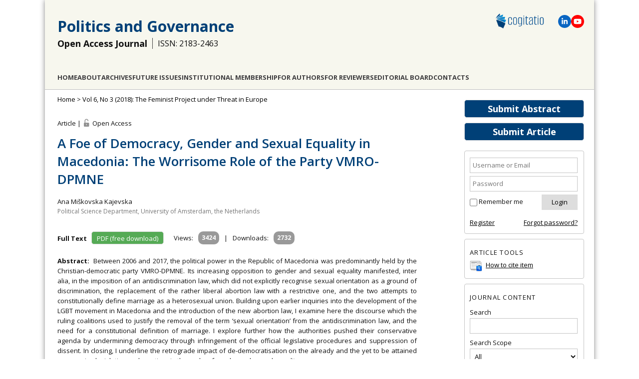

--- FILE ---
content_type: text/html; charset=utf-8
request_url: https://www.cogitatiopress.com/politicsandgovernance/article/view/1415/1415
body_size: 7739
content:
<!DOCTYPE html>
<html lang="en">
<head>
	<meta charset="UTF-8" />
	<meta name="viewport" content="width=device-width, initial-scale=1.0">
	
	<!-- Global site tag (gtag.js) - Google Analytics -->
	<script async src="https://www.googletagmanager.com/gtag/js?id=G-91JWLNE8F9"></script>
	<script>
		window.dataLayer = window.dataLayer || [];
		function gtag(){dataLayer.push(arguments);}
		gtag('js', new Date());
		gtag('config', 'UA-51704229-1');
		gtag('config', 'G-91JWLNE8F9');
	</script>
	
	
													<title>A Foe of Democracy, Gender and Sexual Equality in Macedonia: The Worrisome Role of the Party VMRO-DPMNE | Article | Politics and Governance</title>
		<meta name="description" content="A Foe of Democracy, Gender and Sexual Equality in Macedonia: The Worrisome Role of the Party VMRO-DPMNE | Article | Politics and Governance" />
		<meta name="author" content="Ana Miškovska Kajevska"/>
		
				<meta name="publish_date" property="og:publish_date" content="2018-09-14T00:00:00-0000"/>
		<meta property="article:published_time" content="2018-09-14" />
				<!-- Open Graph / Facebook -->
		<meta property="og:title" content="A Foe of Democracy, Gender and Sexual Equality in Macedonia: The Worrisome Role of the Party VMRO-DPMNE | Article | Politics and Governance"/>
		<meta property="og:type" content="article" />
		<meta property="og:image" content="https://www.cogitatiopress.com/ojs/public/journals/2/share_image_en_US_20250703144733.png"/>		<meta property="og:image:width" content="1066"/>
		<meta property="og:image:height" content="557"/>
		<meta property="og:url" content="https://www.cogitatiopress.com/politicsandgovernance/article/view/1415"/>
		<!-- Twitter -->
		<meta property="twitter:card" content="summary_large_image"/>
		<meta property="twitter:url" content="https://www.cogitatiopress.com/politicsandgovernance/article/view/1415"/>
		<meta property="twitter:title" content="A Foe of Democracy, Gender and Sexual Equality in Macedonia: The Worrisome Role of the Party VMRO-DPMNE | Article | Politics and Governance">
		<meta property="twitter:image" content="https://www.cogitatiopress.com/ojs/public/journals/2/share_image_en_US_20250703144733.png"/>		
					<meta property="og:description" content="Ana Miškovska Kajevska"/>
			<meta property="twitter:description" content="Ana Miškovska Kajevska"/>
			<meta name="keywords" content="Between 2006 and 2017, the political power in the Republic of Macedonia was predominantly held by the Christian-democratic party VMRO-DPMNE. Its increasing opposition to gender and sexual equality manifested, inter alia, in the imposition of an antidiscri" />
		
		<link rel="schema.DC" href="https://purl.org/dc/elements/1.1/" />

	<meta name="DC.Contributor.Sponsor" xml:lang="en" content="Mieke Verloo; David Paternotte; Dejan Guzina; European Consortium for Political Research; University of Amsterdam"/>
	<meta name="DC.Creator.PersonalName" content="Ana Miškovska Kajevska"/>
	<meta name="DC.Date.created" scheme="ISO8601" content="2018-09-14"/>
	<meta name="DC.Date.dateSubmitted" scheme="ISO8601" content="2018-02-09"/>
	<meta name="DC.Date.issued" scheme="ISO8601" content="2018-09-14"/>
	<meta name="DC.Date.modified" scheme="ISO8601" content="2018-09-14"/>
	<meta name="DC.Description" xml:lang="en" content="Between 2006 and 2017, the political power in the Republic of Macedonia was predominantly held by the Christian-democratic party VMRO-DPMNE. Its increasing opposition to gender and sexual equality manifested, inter alia, in the imposition of an antidiscrimination law, which did not explicitly recognise sexual orientation as a ground of discrimination, the replacement of the rather liberal abortion law with a restrictive one, and the two attempts to constitutionally define marriage as a heterosexual union. Building upon earlier inquiries into the development of the LGBT movement in Macedonia and the introduction of the new abortion law, I examine here the discourse which the ruling coalitions used to justify the removal of the term ‘sexual orientation’ from the antidiscrimination law, and the need for a constitutional definition of marriage. I explore further how the authorities pushed their conservative agenda by undermining democracy through infringement of the official legislative procedures and suppression of dissent. In closing, I underline the retrograde impact of de-democratisation on the already and the yet to be attained progressive legislation and practices in the realm of gender and sexual equality."/>
	<meta name="DC.Format" scheme="IMT" content="application/pdf"/>
	<meta name="DC.Identifier" content="1415"/>
	<meta name="DC.Identifier.pageNumber" content="55-66"/>
											
					<meta name="DC.Identifier.DOI" content="10.17645/pag.v6i3.1415"/>
				<meta name="DC.Identifier.URI" content="https://www.cogitatiopress.com/politicsandgovernance/article/view/1415"/>
	<meta name="DC.Language" scheme="ISO639-1" content="en"/>
	<meta name="DC.Rights" content=" All manuscripts are published under a Creative Commons license: Attribution 4.0 International (CC-BY).  Authors retain the copyrights of their published works and allow others to share the work with an acknowledgement of the work&#039;s authorship and initial publication in this journal.  Authors are free to use, reuse and share their articles without any embargo period, provided that the journal is acknowledged as the original venue of publication. This freedom includes, for example, posting the article in an institutional repository or publishing it in a book.  Authors are also permitted and encouraged to post their work online (e.g., in institutional repositories or on their website) prior to, during, and after the submission process and publication of the article. "/>
	<meta name="DC.Source" content="Politics and Governance"/>
	<meta name="DC.Source.ISSN" content="2183-2463"/>
	<meta name="DC.Source.Issue" content="3"/>	<meta name="DC.Source.URI" content="https://www.cogitatiopress.com/politicsandgovernance"/>
	<meta name="DC.Source.Volume" content="6"/>						<meta name="DC.Subject" xml:lang="en" content="Between 2006 and 2017, the political power in the Republic of Macedonia was predominantly held by the Christian-democratic party VMRO-DPMNE. Its increasing opposition to gender and sexual equality manifested, inter alia, in the imposition of an antidiscri"/>
				<meta name="DC.Title" content="A Foe of Democracy, Gender and Sexual Equality in Macedonia: The Worrisome Role of the Party VMRO-DPMNE"/>
		<meta name="DC.Type" content="Text.Serial.Journal"/>
	<meta name="DC.Type.articleType" content="Article"/>
			<meta name="gs_meta_revision" content="1.1" />
	<meta name="citation_journal_title" content="Politics and Governance"/>
	<meta name="citation_issn" content="2183-2463"/>
        <meta name="citation_author" content="Ana Miškovska Kajevska"/>
        <meta name="citation_author_institution" content="Political Science Department, University of Amsterdam, the Netherlands"/>
<meta name="citation_title" content="A Foe of Democracy, Gender and Sexual Equality in Macedonia: The Worrisome Role of the Party VMRO-DPMNE"/>

					<meta name="citation_publication_date" content="2018/09/14"/>
	
	<meta name="citation_volume" content="6"/>
	<meta name="citation_issue" content="3"/>

			<meta name="citation_firstpage" content="55"/>
				<meta name="citation_lastpage" content="66"/>
														<meta name="citation_doi" content="10.17645/pag.v6i3.1415"/>
				<meta name="citation_abstract_html_url" content="https://www.cogitatiopress.com/politicsandgovernance/article/view/1415"/>
	<meta name="citation_language" content="en"/>
						<meta name="citation_keywords" xml:lang="en" content="Between 2006 and 2017, the political power in the Republic of Macedonia was predominantly held by the Christian-democratic party VMRO-DPMNE. Its increasing opposition to gender and sexual equality manifested, inter alia, in the imposition of an antidiscri"/>
									<meta name="citation_pdf_url" content="https://www.cogitatiopress.com/politicsandgovernance/article/download/1415/865"/>
							
    
    <link rel="stylesheet" href="https://www.cogitatiopress.com/ojs/styles/articleView.css" type="text/css" />
          <link rel="stylesheet" href="https://www.cogitatiopress.com/ojs/lib/pkp/styles/rtEmbedded.css" type="text/css" />
      		<link rel="shortcut icon" href="https://www.cogitatiopress.com/img/favicon.png" type="image/png" />
	<link rel="stylesheet" href="https://www.cogitatiopress.com/ojs/lib/pkp/styles/pkp.css" type="text/css" />
	<link rel="stylesheet" href="https://www.cogitatiopress.com/ojs/lib/pkp/styles/common.css?v=1" type="text/css" />
	<link rel="stylesheet" href="https://www.cogitatiopress.com/ojs/styles/common.css?v=32" type="text/css" />
	
	<!-- Base Jquery -->
					<script src="https://ajax.googleapis.com/ajax/libs/jquery/1.7.1/jquery.min.js" type="text/javascript"></script>
		<script src="https://ajax.googleapis.com/ajax/libs/jqueryui/1.12.1/jquery-ui.min.js" type="text/javascript"></script>
	
	
	
	
			<link rel="stylesheet" href="https://www.cogitatiopress.com/ojs/plugins/themes/cogitatio/cogitatio.css?v=214" type="text/css" />
			<link rel="stylesheet" href="https://www.cogitatiopress.com/ojs/plugins/generic/pln/css/pln.css" type="text/css" />
			<link rel="stylesheet" href="https://www.cogitatiopress.com/ojs/plugins/blocks/popularArticles/css/popularArticles.css" type="text/css" />
	
	<!-- Default global locale keys for JavaScript -->
	
<script type="text/javascript">
	jQuery.pkp = jQuery.pkp || { };
	jQuery.pkp.locale = { };
			
				jQuery.pkp.locale.form_dataHasChanged = 'The data on this form has changed. Continue anyway?';
	</script>
	<!-- Compiled scripts -->
			
<script type="text/javascript" src="https://www.cogitatiopress.com/ojs/lib/pkp/js/lib/jquery/plugins/jquery.tag-it.js"></script>
<script type="text/javascript" src="https://www.cogitatiopress.com/ojs/lib/pkp/js/lib/jquery/plugins/jquery.cookie.js"></script>

<script type="text/javascript" src="https://www.cogitatiopress.com/ojs/lib/pkp/js/functions/fontController.js"></script>
<script type="text/javascript" src="https://www.cogitatiopress.com/ojs/lib/pkp/js/functions/general.js?v=28"></script>
<script type="text/javascript" src="https://www.cogitatiopress.com/ojs/lib/pkp/js/functions/jqueryValidatorI18n.js"></script>

<script type="text/javascript" src="https://www.cogitatiopress.com/ojs/lib/pkp/js/classes/Helper.js"></script>
<script type="text/javascript" src="https://www.cogitatiopress.com/ojs/lib/pkp/js/classes/ObjectProxy.js"></script>
<script type="text/javascript" src="https://www.cogitatiopress.com/ojs/lib/pkp/js/classes/Handler.js"></script>
<script type="text/javascript" src="https://www.cogitatiopress.com/ojs/lib/pkp/js/classes/linkAction/LinkActionRequest.js"></script>
<script type="text/javascript" src="https://www.cogitatiopress.com/ojs/lib/pkp/js/classes/features/Feature.js"></script>

<script type="text/javascript" src="https://www.cogitatiopress.com/ojs/lib/pkp/js/controllers/SiteHandler.js"></script><!-- Included only for namespace definition -->
<script type="text/javascript" src="https://www.cogitatiopress.com/ojs/lib/pkp/js/controllers/UrlInDivHandler.js"></script>
<script type="text/javascript" src="https://www.cogitatiopress.com/ojs/lib/pkp/js/controllers/AutocompleteHandler.js"></script>
<script type="text/javascript" src="https://www.cogitatiopress.com/ojs/lib/pkp/js/controllers/ExtrasOnDemandHandler.js"></script>
<script type="text/javascript" src="https://www.cogitatiopress.com/ojs/lib/pkp/js/controllers/form/FormHandler.js"></script>
<script type="text/javascript" src="https://www.cogitatiopress.com/ojs/lib/pkp/js/controllers/form/AjaxFormHandler.js"></script>
<script type="text/javascript" src="https://www.cogitatiopress.com/ojs/lib/pkp/js/controllers/form/ClientFormHandler.js"></script>
<script type="text/javascript" src="https://www.cogitatiopress.com/ojs/lib/pkp/js/controllers/grid/GridHandler.js"></script>
<script type="text/javascript" src="https://www.cogitatiopress.com/ojs/lib/pkp/js/controllers/linkAction/LinkActionHandler.js"></script>

<script type="text/javascript" src="https://www.cogitatiopress.com/ojs/js/pages/search/SearchFormHandler.js"></script>
<script type="text/javascript" src="https://www.cogitatiopress.com/ojs/js/statistics/ReportGeneratorFormHandler.js"></script>
<script type="text/javascript" src="https://www.cogitatiopress.com/ojs/plugins/generic/lucene/js/LuceneAutocompleteHandler.js"></script>

<script type="text/javascript" src="https://www.cogitatiopress.com/ojs/lib/pkp/js/lib/jquery/plugins/jquery.pkp.js"></script>	
	<!-- Add javascript required for font sizer -->
	<script type="text/javascript">
		<!--
		$(function(){
			fontSize("#sizer", "body", 9, 16, 32, "/ojs"); // Initialize the font sizer
		});
		// -->
	</script>

	<!-- Form validation -->
	<script type="text/javascript" src="https://www.cogitatiopress.com/ojs/lib/pkp/js/lib/jquery/plugins/validate/jquery.validate.js"></script>
	<script type="text/javascript">
		<!--
		// initialise plugins
		
		$(function(){
			jqueryValidatorI18n("https://www.cogitatiopress.com/ojs", "en_US"); // include the appropriate validation localization
			
			$(".tagit").live('click', function() {
				$(this).find('input').focus();
			});
		});

		// -->
		
	</script>

		
	
	
	<script type="text/javascript" src="https://www.cogitatiopress.com/ojs/js/relatedItems.js"></script>
	<script type="text/javascript" src="https://www.cogitatiopress.com/ojs/js/inlinePdf.js"></script>
	<script type="text/javascript" src="https://www.cogitatiopress.com/ojs/js/pdfobject.js"></script>


	<!--[if lte IE 8]>
      <link href="/css/estilo.ie8.css" rel="stylesheet" type="text/css" />
    <![endif]-->
	<link href="/css/idangerous.swiper.css" rel="stylesheet" />
</head>
<body class="current_journal politicsandgovernance journal_2 article ">
	
	<div id="body">
		<header class="header" id="header2">
			
							
				<div class="logo"><a href="https://www.cogitatiopress.com/"><img src="/img/logo-cogitatio-2022-600px.png" alt="Cogitatio Logo"/></a></div>
				<div class="social-icons">					
					<span class="icon-linkedin" title="Linkedin">
						<a href="https://www.linkedin.com/company/cogitatio-press" target="blank"><svg xmlns="http://www.w3.org/2000/svg" height="1em" viewBox="0 0 448 512"><path d="M100.28 448H7.4V148.9h92.88zM53.79 108.1C24.09 108.1 0 83.5 0 53.8a53.79 53.79 0 0 1 107.58 0c0 29.7-24.1 54.3-53.79 54.3zM447.9 448h-92.68V302.4c0-34.7-.7-79.2-48.29-79.2-48.29 0-55.69 37.7-55.69 76.7V448h-92.78V148.9h89.08v40.8h1.3c12.4-23.5 42.69-48.3 87.88-48.3 94 0 111.28 61.9 111.28 142.3V448z"/></svg></a>
					</span>					
					<span class="icon-youtube" title="YouTube">
						<a href="https://www.youtube.com/channel/UCBeNsKv4YKcE2R67gdx_7oQ/" target="blank"><svg xmlns="http://www.w3.org/2000/svg" height="1em" viewBox="0 0 576 512"><path d="M549.655 124.083c-6.281-23.65-24.787-42.276-48.284-48.597C458.781 64 288 64 288 64S117.22 64 74.629 75.486c-23.497 6.322-42.003 24.947-48.284 48.597-11.412 42.867-11.412 132.305-11.412 132.305s0 89.438 11.412 132.305c6.281 23.65 24.787 41.5 48.284 47.821C117.22 448 288 448 288 448s170.78 0 213.371-11.486c23.497-6.321 42.003-24.171 48.284-47.821 11.412-42.867 11.412-132.305 11.412-132.305s0-89.438-11.412-132.305zm-317.51 213.508V175.185l142.739 81.205-142.739 81.201z"/></svg></a>
					</span>
				</div>						
				<div class="title">
					<h1><a href="/politicsandgovernance"> Politics and Governance </a></h1>
				</div>
				<div class="title">
					<h2>Open Access Journal</h2>
					<h3>ISSN: 2183-2463</h3>				</div>
				<div class="section" id="menu2">
					   
	<nav id="navbar">
	<ul class="menu">
				<li><a href="https://www.cogitatiopress.com/politicsandgovernance">Home</a></li>
				
		<li><a href="https://www.cogitatiopress.com/politicsandgovernance/about">About</a></li>
				
					<li><a href="https://www.cogitatiopress.com/politicsandgovernance/issue/archive">Archives</a></li>
		
				
				

									<li class="navItem" id="navItem-0"><a href="//www.cogitatiopress.com/politicsandgovernance/issue/futureissues">Future Issues</a></li>
												<li class="navItem" id="navItem-1"><a href="//www.cogitatiopress.com/politicsandgovernance/about/institutionalmembership">Institutional Membership</a></li>
												<li class="navItem" id="navItem-2"><a href="//www.cogitatiopress.com/politicsandgovernance/pages/view/forauthors">For Authors</a></li>
												<li class="navItem" id="navItem-3"><a href="//www.cogitatiopress.com/politicsandgovernance/pages/view/forreviewers">For Reviewers</a></li>
												<li class="navItem" id="navItem-4"><a href="//www.cogitatiopress.com/politicsandgovernance/about/editorialTeam">Editorial Board</a></li>
												<li class="navItem" id="navItem-5"><a href="//www.cogitatiopress.com/politicsandgovernance/about/contact">Contacts</a></li>
						</ul>
</nav>
	
				</div>
					  
		</header>

<!--<div id="body">-->
		<div id="conteudo" class="section centrar">
									<div id="sidebar">
																<div id="rightSidebar">
							<div class="block-buttons">
								<a class="button" style="" href="/app/politicsandgovernance/abstracts" target="_blank">Submit Abstract</a>
								<a class="button" href="https://www.cogitatiopress.com/politicsandgovernance/author/submit">Submit Article</a>
							</div>
														<div class="block" id="sidebarUser">
			<span class="blockTitle">User</span>
	
						<form method="post" action="https://www.cogitatiopress.com/politicsandgovernance/login/signIn">
				<table>
					<tr>
												<td><input type="text" id="sidebar-username" name="username" placeholder="Username or Email" value="" size="12" maxlength="100" class="textField" /></td>
					</tr>
					<tr>
												<td><input type="password" id="sidebar-password" name="password" placeholder="Password" value="" size="12" class="textField" /></td>
					</tr>
				</table>
				<table>
					<tr>
						<td><input type="checkbox" id="remember" name="remember" value="1" /> <label for="remember">Remember me</label></td>
						<td><input type="submit" value="Login" class="button" /></td>
					</tr>
				</table>					
				<table style="margin-top: 10px;">
					<tr>
						<td><a href="https://www.cogitatiopress.com/politicsandgovernance/user/register">Register</a></td>
						<td style="text-align: right;"><a href="https://www.cogitatiopress.com/politicsandgovernance/login/lostPassword">Forgot password?</a></td>
					</tr>
				</table>
			</form>
			</div>

<div class="block" id="sidebarRTArticleTools">

	<span class="blockTitle">Article Tools</span>
						<div class="articleToolItem">
			<img src="https://www.cogitatiopress.com/ojs/plugins/blocks/readingTools/icons/citeArticle.png" class="articleToolIcon" alt=""/> <a href="javascript:openRTWindow('https://www.cogitatiopress.com/politicsandgovernance/rt/captureCite/1415/1415');">How to cite item</a><br />
		</div>
							</div>
<div class="block" id="sidebarNavigation">
	<span class="blockTitle">Journal Content</span>

	<form id="simpleSearchForm" action="https://www.cogitatiopress.com/politicsandgovernance/search/search">
		<table id="simpleSearchInput">
			<tr>
				<td>
													<label for="simpleQuery">Search <br />
					<input type="text" id="simpleQuery" name="simpleQuery" size="15" maxlength="255" value="" class="textField" /></label>
								</td>
			</tr>
			<tr>
				<td><label for="searchField">
				Search Scope
				<br />
				<select id="searchField" name="searchField" size="1" class="selectMenu">
					<option label="All" value="query">All</option>
<option label="Authors" value="authors">Authors</option>
<option label="Title" value="title">Title</option>
<option label="Abstract" value="abstract">Abstract</option>
<option label="Keywords" value="indexTerms">Keywords</option>
<option label="Affiliation" value="affiliation">Affiliation</option>

				</select></label>
				</td>
			</tr>
			<tr>
				<td><input type="submit" value="Search" class="button" /></td>
			</tr>
		</table>
	</form>
<!--
	<br />

		<span class="blockSubtitle">Browse</span>
	<ul>
		<li><a href="https://www.cogitatiopress.com/politicsandgovernance/issue/archive">By Issue</a></li>
		<li><a href="https://www.cogitatiopress.com/politicsandgovernance/search/authors">By Author</a></li>
		<li><a href="https://www.cogitatiopress.com/politicsandgovernance/search/titles">By Title</a></li>
		
					<li><a href="https://www.cogitatiopress.com/index">Other Journals</a></li>
						</ul>
	  -->
</div>
  
  
<div class="block" id="indexMetrics" style="text-align: center; padding: 0; border: 0;">
  <div style="background-color: var(--color-button-bg-main); color: #fff; border-radius: 10px 10px 0 0; padding: 10px; text-transform: uppercase; font-size: 13px; font-weight: 600; line-height: 1.8;">
    <div>Journal Citation Reports</div>
  </div>
  <div style="border: 3px solid var(--color-button-bg-main); padding: 10px; border-top: 0; border-bottom: 0; font-size: 16px; text-transform: uppercase;">
    <div>2024</div>
    <div>Impact Factor</div>
    <div style="font-size: 20px; font-weight: 900;">2.1</div>
  </div>
  <div style="background-color: var(--color-button-bg-main); color: #fff; border-radius: 0 0 10px 10px; padding: 5px; text-transform: uppercase; font-size: 13px; font-weight: 100; line-height: 1.8;">&copy; Clarivate Analytics</div>
</div>
<div class="block custom" id="customblock-CiteScore">
	<p><a target="_blank" href="https://www.scopus.com/sourceid/21100427853"><img src="/public/site/images/gonperes/CiteScore2024_Politics_and_Governa.png" alt="CiteScore 2024 Politics and Governance" /></a></p>
</div>	<div class="block custom" id="customblock-Metrics">
	<p><span style="margin-top: -10px;" class="blockTitle">SCImago Journal &amp; Country Rank</span></p>
<p><a title="SCImago Journal &amp; Country Rank" href="https://www.scimagojr.com/journalsearch.php?q=21100427853&amp;tip=sid&amp;exact=no"><img src="https://www.scimagojr.com/journal_img.php?id=21100427853" alt="SCImago Journal &amp; Country Rank" border="0" /></a></p>
</div>	<div class="block custom" id="customblock-DOAJ_Seal">
	<div style="text-align: center;"><a href="https://doaj.org/toc/2183-2463" title="Indexed by DOAJ" target="_blank"><img src="/public/site/images/gonperes/doaj-logo.png" alt="Indexed by DOAJ" /></a></div>
</div>	<div class="block" id="sidebarPopularArticles">
	<span class="blockTitle">Most Viewed Articles</span>
			<a href="https://www.cogitatiopress.com/politicsandgovernance/article/view/1214" title="Regimes of the World (RoW): Opening New Avenues for the Comparative Study of Political Regimes">Regimes of the World (RoW): Opening New Avenues for the Comparative Study of Political Regimes</a>
	<strong>Views: 56642</strong><br /><br />
			<a href="https://www.cogitatiopress.com/politicsandgovernance/article/view/3924" title="Election Reform and Women’s Representation: Ranked Choice Voting in the U.S.">Election Reform and Women’s Representation: Ranked Choice Voting in the U.S.</a>
	<strong>Views: 52602</strong><br /><br />
			<a href="https://www.cogitatiopress.com/politicsandgovernance/article/view/6675" title="Voter Disenchantment in the Aftermath of the 2005 EU Constitutional Referendum in France">Voter Disenchantment in the Aftermath of the 2005 EU Constitutional Referendum in France</a>
	<strong>Views: 42868</strong><br /><br />
			<a href="https://www.cogitatiopress.com/politicsandgovernance/article/view/4191" title="The 2030 Agenda for Sustainable Development: Transformative Change through the Sustainable Development Goals?">The 2030 Agenda for Sustainable Development: Transformative Change through the Sustainable...</a>
	<strong>Views: 38541</strong><br /><br />
			<a href="https://www.cogitatiopress.com/politicsandgovernance/article/view/6800" title="Multilevel Trade Policy in the Joint‐Decision Trap? The Case of CETA">Multilevel Trade Policy in the Joint‐Decision Trap? The Case of CETA</a>
	<strong>Views: 30529</strong><br /><br />
	</div>							
						</div>
									</div>
					
					<div id="main">
				
					 		
	 <div id="breadcrumb">
		<a href="https://www.cogitatiopress.com/politicsandgovernance" target="_parent">Home</a> &gt;
					<a style="display:inline" href="https://www.cogitatiopress.com/politicsandgovernance/issue/view/137" target="_parent">Vol 6, No 3 (2018): The Feminist Project under Threat in Europe</a>  			</div>
		
		
				
		<div id="content">



	<div id="topBar">
						
			</div>
		
	<div class="article_section_access">
	Article | <span title="You have free access to this content (Open Access)" style="background: transparent url(https://www.cogitatiopress.com/ojs/plugins/themes/cogitatio/1498764354_icon-116-lock-openmore.png) scroll no-repeat left center; padding:2px 0px 0px 20px;"></span> Open Access
		</div>
	<h1 class="article_title">A Foe of Democracy, Gender and Sexual Equality in Macedonia: The Worrisome Role of the Party VMRO-DPMNE</h1>
	    <ul class="article_authors">
              <li>
          <span class="name">
            Ana Miškovska Kajevska
          </span>
                      <span class="affiliation">
              Political Science Department, University of Amsterdam, the Netherlands
            </span>
                  </li>
          </ul>
  	
	
					
			<div class="article_buttons" style="margin-right: 15px;">
		<span class="articlePageSectionTitle">Full Text&nbsp;&nbsp;</span>
                        <a class="button downloadButton" style="width:auto; padding-left:10px; padding-right:10px;" href="https://www.cogitatiopress.com/politicsandgovernance/article/view/1415/865" class="file" target="_parent">PDF (free download)</a>
                                			</div>
	  
			<table class="table table-condensed table_margin_bottom_0" style="display:inline; vertical-align:top;">
	<tbody>
		<tr>
			<td>
				<span title="3424 abstract views">Views:</span>
			</td>
			<td>
				<span class="badge">3424</span>
				<!--<span class="glyphicon glyphicon-eye-open">										
				<img src="/img/view.png" />
				</span>-->
			</td>
			<td>|</td>
			<td>
				<span title="2732 PDF downloads">Downloads:</span>
			</td>
			<td>
				<span class="badge">2732</span>
				<!--<span class="glyphicon glyphicon-pdf">
					<img src="/img/pdf.png" />
				</span>-->
			</td>
		</tr>
	</tbody>
</table>		
			<div class="share_container">
		<div class="sharethis-inline-share-buttons" data-image="https://www.cogitatiopress.com/img/2023/share_PaG_2023.png"></div>
	</div>
  <script defer type="text/javascript" src="/ojs/js/sharethis.js#property=64833f1d8bdd800012e15fbf&product=inline-share-buttons&source=platform"></script>
	  	
  
  <br/>
  <br/>
			<div class="articlePageSectionText"><span class="articlePageSectionTitle">Abstract:&nbsp;&nbsp;</span>Between 2006 and 2017, the political power in the Republic of Macedonia was predominantly held by the Christian-democratic party VMRO-DPMNE. Its increasing opposition to gender and sexual equality manifested, inter alia, in the imposition of an antidiscrimination law, which did not explicitly recognise sexual orientation as a ground of discrimination, the replacement of the rather liberal abortion law with a restrictive one, and the two attempts to constitutionally define marriage as a heterosexual union. Building upon earlier inquiries into the development of the LGBT movement in Macedonia and the introduction of the new abortion law, I examine here the discourse which the ruling coalitions used to justify the removal of the term ‘sexual orientation’ from the antidiscrimination law, and the need for a constitutional definition of marriage. I explore further how the authorities pushed their conservative agenda by undermining democracy through infringement of the official legislative procedures and suppression of dissent. In closing, I underline the retrograde impact of de-democratisation on the already and the yet to be attained progressive legislation and practices in the realm of gender and sexual equality.</div>
    <br />
	
	    <div class="articlePageSectionText"><span class="articlePageSectionTitle">Keywords:&nbsp;&nbsp;</span>Between 2006 and 2017, the political power in the Republic of Macedonia was predominantly held by the Christian-democratic party VMRO-DPMNE. Its increasing opposition to gender and sexual equality manifested, inter alia, in the imposition of an antidiscri</div>
    <br />
	  
  
			<div class="articlePageSectionText"><span class="articlePageSectionTitle">Published:&nbsp;&nbsp;</span>
			 <time datetime="2018-09-14">14 September 2018</time> 			</div>
		<br />
	  
  
								<div><span class="articlePageSectionTitle">DOI</span>: <a id="pub-id::doi" href="https://doi.org/10.17645/pag.v6i3.1415">https://doi.org/10.17645/pag.v6i3.1415</a></div><br/>
	
<!-- crossref::registeredDoi: 10.17645/pag.v6i3.1415 -->
	
			<div class="articlePageSectionText"><span class="articlePageSectionTitle">Issue:&nbsp;&nbsp;</span>
			<a style="display:inline" href="https://www.cogitatiopress.com/politicsandgovernance/issue/view/137" target="_parent">Vol 6, No 3 (2018): The Feminist Project under Threat in Europe</a> 		</div>
		<br />
		
 	

	


<br />
<p style="font-size:12px;">
	© Ana Miškovska Kajevska. This is an open access article distributed under the terms of the Creative Commons Attribution 4.0 license (http://creativecommons.org/licenses/by/4.0), which permits any use, distribution, and reproduction of the work without further permission provided the original author(s) and source are credited.
</p>

	




</div><!-- content -->
</div><!-- main -->
</div><!-- body -->


</div>
<div class="footer">
	<p>Journals: <a href="/mediaandcommunication" target="_blank">Media and Communication</a> | <a href="/oceanandsociety" target="_blank">Ocean and Society</a> | <a href="/politicsandgovernance" target="_blank">Politics and Governance</a> | <a href="/socialinclusion" target="_blank">Social Inclusion</a> | <a href="/urbanplanning" target="_blank">Urban Planning</a></p>
	<p>&copy; Cogitatio Press (Lisbon, Portugal) unless otherwise stated | <a href="https://www.cogitatiopress.com/politicsandgovernance/about/privacyPolicy"">Privacy Policy</a> | <a href="/">Homepage</a> </p>
</div>

<div id="ajax-console">
  <span class="close">&times;</span>
  <div id="ajax-console-output"></div>
</div>

<script defer src="https://static.cloudflareinsights.com/beacon.min.js/vcd15cbe7772f49c399c6a5babf22c1241717689176015" integrity="sha512-ZpsOmlRQV6y907TI0dKBHq9Md29nnaEIPlkf84rnaERnq6zvWvPUqr2ft8M1aS28oN72PdrCzSjY4U6VaAw1EQ==" data-cf-beacon='{"version":"2024.11.0","token":"4f165991b22547c8a52e268cac872961","r":1,"server_timing":{"name":{"cfCacheStatus":true,"cfEdge":true,"cfExtPri":true,"cfL4":true,"cfOrigin":true,"cfSpeedBrain":true},"location_startswith":null}}' crossorigin="anonymous"></script>
</body>
</html>